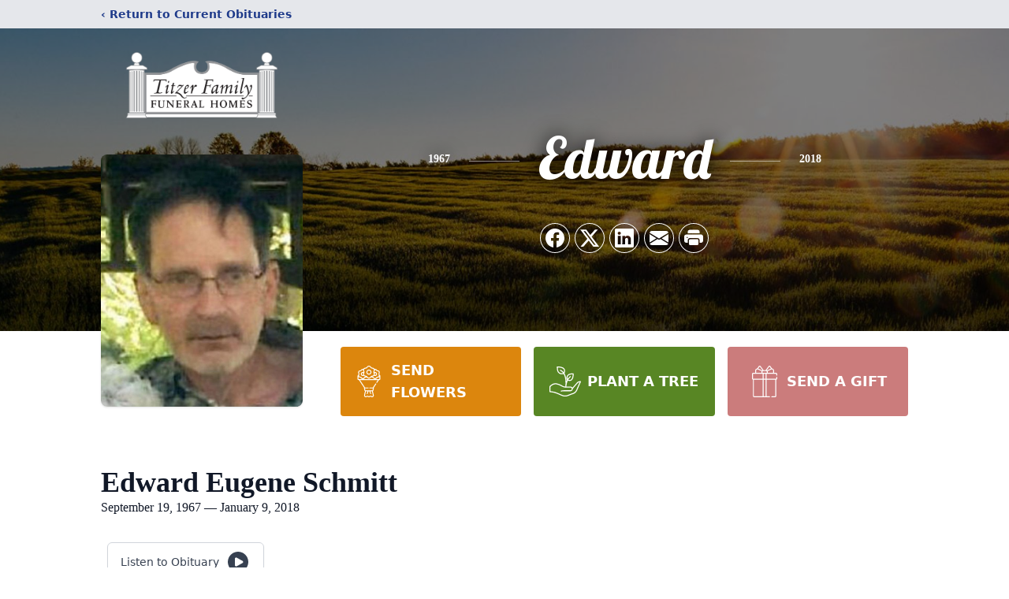

--- FILE ---
content_type: text/html; charset=utf-8
request_url: https://www.google.com/recaptcha/enterprise/anchor?ar=1&k=6Ldz9MIkAAAAAPROSWbR8G1oCePBlt25ZSZMJWgr&co=aHR0cHM6Ly93d3cudGl0emVyZnVuZXJhbGhvbWVzLmNvbTo0NDM.&hl=en&type=image&v=PoyoqOPhxBO7pBk68S4YbpHZ&theme=light&size=invisible&badge=bottomright&anchor-ms=20000&execute-ms=30000&cb=jg4qhkm5w9nr
body_size: 48873
content:
<!DOCTYPE HTML><html dir="ltr" lang="en"><head><meta http-equiv="Content-Type" content="text/html; charset=UTF-8">
<meta http-equiv="X-UA-Compatible" content="IE=edge">
<title>reCAPTCHA</title>
<style type="text/css">
/* cyrillic-ext */
@font-face {
  font-family: 'Roboto';
  font-style: normal;
  font-weight: 400;
  font-stretch: 100%;
  src: url(//fonts.gstatic.com/s/roboto/v48/KFO7CnqEu92Fr1ME7kSn66aGLdTylUAMa3GUBHMdazTgWw.woff2) format('woff2');
  unicode-range: U+0460-052F, U+1C80-1C8A, U+20B4, U+2DE0-2DFF, U+A640-A69F, U+FE2E-FE2F;
}
/* cyrillic */
@font-face {
  font-family: 'Roboto';
  font-style: normal;
  font-weight: 400;
  font-stretch: 100%;
  src: url(//fonts.gstatic.com/s/roboto/v48/KFO7CnqEu92Fr1ME7kSn66aGLdTylUAMa3iUBHMdazTgWw.woff2) format('woff2');
  unicode-range: U+0301, U+0400-045F, U+0490-0491, U+04B0-04B1, U+2116;
}
/* greek-ext */
@font-face {
  font-family: 'Roboto';
  font-style: normal;
  font-weight: 400;
  font-stretch: 100%;
  src: url(//fonts.gstatic.com/s/roboto/v48/KFO7CnqEu92Fr1ME7kSn66aGLdTylUAMa3CUBHMdazTgWw.woff2) format('woff2');
  unicode-range: U+1F00-1FFF;
}
/* greek */
@font-face {
  font-family: 'Roboto';
  font-style: normal;
  font-weight: 400;
  font-stretch: 100%;
  src: url(//fonts.gstatic.com/s/roboto/v48/KFO7CnqEu92Fr1ME7kSn66aGLdTylUAMa3-UBHMdazTgWw.woff2) format('woff2');
  unicode-range: U+0370-0377, U+037A-037F, U+0384-038A, U+038C, U+038E-03A1, U+03A3-03FF;
}
/* math */
@font-face {
  font-family: 'Roboto';
  font-style: normal;
  font-weight: 400;
  font-stretch: 100%;
  src: url(//fonts.gstatic.com/s/roboto/v48/KFO7CnqEu92Fr1ME7kSn66aGLdTylUAMawCUBHMdazTgWw.woff2) format('woff2');
  unicode-range: U+0302-0303, U+0305, U+0307-0308, U+0310, U+0312, U+0315, U+031A, U+0326-0327, U+032C, U+032F-0330, U+0332-0333, U+0338, U+033A, U+0346, U+034D, U+0391-03A1, U+03A3-03A9, U+03B1-03C9, U+03D1, U+03D5-03D6, U+03F0-03F1, U+03F4-03F5, U+2016-2017, U+2034-2038, U+203C, U+2040, U+2043, U+2047, U+2050, U+2057, U+205F, U+2070-2071, U+2074-208E, U+2090-209C, U+20D0-20DC, U+20E1, U+20E5-20EF, U+2100-2112, U+2114-2115, U+2117-2121, U+2123-214F, U+2190, U+2192, U+2194-21AE, U+21B0-21E5, U+21F1-21F2, U+21F4-2211, U+2213-2214, U+2216-22FF, U+2308-230B, U+2310, U+2319, U+231C-2321, U+2336-237A, U+237C, U+2395, U+239B-23B7, U+23D0, U+23DC-23E1, U+2474-2475, U+25AF, U+25B3, U+25B7, U+25BD, U+25C1, U+25CA, U+25CC, U+25FB, U+266D-266F, U+27C0-27FF, U+2900-2AFF, U+2B0E-2B11, U+2B30-2B4C, U+2BFE, U+3030, U+FF5B, U+FF5D, U+1D400-1D7FF, U+1EE00-1EEFF;
}
/* symbols */
@font-face {
  font-family: 'Roboto';
  font-style: normal;
  font-weight: 400;
  font-stretch: 100%;
  src: url(//fonts.gstatic.com/s/roboto/v48/KFO7CnqEu92Fr1ME7kSn66aGLdTylUAMaxKUBHMdazTgWw.woff2) format('woff2');
  unicode-range: U+0001-000C, U+000E-001F, U+007F-009F, U+20DD-20E0, U+20E2-20E4, U+2150-218F, U+2190, U+2192, U+2194-2199, U+21AF, U+21E6-21F0, U+21F3, U+2218-2219, U+2299, U+22C4-22C6, U+2300-243F, U+2440-244A, U+2460-24FF, U+25A0-27BF, U+2800-28FF, U+2921-2922, U+2981, U+29BF, U+29EB, U+2B00-2BFF, U+4DC0-4DFF, U+FFF9-FFFB, U+10140-1018E, U+10190-1019C, U+101A0, U+101D0-101FD, U+102E0-102FB, U+10E60-10E7E, U+1D2C0-1D2D3, U+1D2E0-1D37F, U+1F000-1F0FF, U+1F100-1F1AD, U+1F1E6-1F1FF, U+1F30D-1F30F, U+1F315, U+1F31C, U+1F31E, U+1F320-1F32C, U+1F336, U+1F378, U+1F37D, U+1F382, U+1F393-1F39F, U+1F3A7-1F3A8, U+1F3AC-1F3AF, U+1F3C2, U+1F3C4-1F3C6, U+1F3CA-1F3CE, U+1F3D4-1F3E0, U+1F3ED, U+1F3F1-1F3F3, U+1F3F5-1F3F7, U+1F408, U+1F415, U+1F41F, U+1F426, U+1F43F, U+1F441-1F442, U+1F444, U+1F446-1F449, U+1F44C-1F44E, U+1F453, U+1F46A, U+1F47D, U+1F4A3, U+1F4B0, U+1F4B3, U+1F4B9, U+1F4BB, U+1F4BF, U+1F4C8-1F4CB, U+1F4D6, U+1F4DA, U+1F4DF, U+1F4E3-1F4E6, U+1F4EA-1F4ED, U+1F4F7, U+1F4F9-1F4FB, U+1F4FD-1F4FE, U+1F503, U+1F507-1F50B, U+1F50D, U+1F512-1F513, U+1F53E-1F54A, U+1F54F-1F5FA, U+1F610, U+1F650-1F67F, U+1F687, U+1F68D, U+1F691, U+1F694, U+1F698, U+1F6AD, U+1F6B2, U+1F6B9-1F6BA, U+1F6BC, U+1F6C6-1F6CF, U+1F6D3-1F6D7, U+1F6E0-1F6EA, U+1F6F0-1F6F3, U+1F6F7-1F6FC, U+1F700-1F7FF, U+1F800-1F80B, U+1F810-1F847, U+1F850-1F859, U+1F860-1F887, U+1F890-1F8AD, U+1F8B0-1F8BB, U+1F8C0-1F8C1, U+1F900-1F90B, U+1F93B, U+1F946, U+1F984, U+1F996, U+1F9E9, U+1FA00-1FA6F, U+1FA70-1FA7C, U+1FA80-1FA89, U+1FA8F-1FAC6, U+1FACE-1FADC, U+1FADF-1FAE9, U+1FAF0-1FAF8, U+1FB00-1FBFF;
}
/* vietnamese */
@font-face {
  font-family: 'Roboto';
  font-style: normal;
  font-weight: 400;
  font-stretch: 100%;
  src: url(//fonts.gstatic.com/s/roboto/v48/KFO7CnqEu92Fr1ME7kSn66aGLdTylUAMa3OUBHMdazTgWw.woff2) format('woff2');
  unicode-range: U+0102-0103, U+0110-0111, U+0128-0129, U+0168-0169, U+01A0-01A1, U+01AF-01B0, U+0300-0301, U+0303-0304, U+0308-0309, U+0323, U+0329, U+1EA0-1EF9, U+20AB;
}
/* latin-ext */
@font-face {
  font-family: 'Roboto';
  font-style: normal;
  font-weight: 400;
  font-stretch: 100%;
  src: url(//fonts.gstatic.com/s/roboto/v48/KFO7CnqEu92Fr1ME7kSn66aGLdTylUAMa3KUBHMdazTgWw.woff2) format('woff2');
  unicode-range: U+0100-02BA, U+02BD-02C5, U+02C7-02CC, U+02CE-02D7, U+02DD-02FF, U+0304, U+0308, U+0329, U+1D00-1DBF, U+1E00-1E9F, U+1EF2-1EFF, U+2020, U+20A0-20AB, U+20AD-20C0, U+2113, U+2C60-2C7F, U+A720-A7FF;
}
/* latin */
@font-face {
  font-family: 'Roboto';
  font-style: normal;
  font-weight: 400;
  font-stretch: 100%;
  src: url(//fonts.gstatic.com/s/roboto/v48/KFO7CnqEu92Fr1ME7kSn66aGLdTylUAMa3yUBHMdazQ.woff2) format('woff2');
  unicode-range: U+0000-00FF, U+0131, U+0152-0153, U+02BB-02BC, U+02C6, U+02DA, U+02DC, U+0304, U+0308, U+0329, U+2000-206F, U+20AC, U+2122, U+2191, U+2193, U+2212, U+2215, U+FEFF, U+FFFD;
}
/* cyrillic-ext */
@font-face {
  font-family: 'Roboto';
  font-style: normal;
  font-weight: 500;
  font-stretch: 100%;
  src: url(//fonts.gstatic.com/s/roboto/v48/KFO7CnqEu92Fr1ME7kSn66aGLdTylUAMa3GUBHMdazTgWw.woff2) format('woff2');
  unicode-range: U+0460-052F, U+1C80-1C8A, U+20B4, U+2DE0-2DFF, U+A640-A69F, U+FE2E-FE2F;
}
/* cyrillic */
@font-face {
  font-family: 'Roboto';
  font-style: normal;
  font-weight: 500;
  font-stretch: 100%;
  src: url(//fonts.gstatic.com/s/roboto/v48/KFO7CnqEu92Fr1ME7kSn66aGLdTylUAMa3iUBHMdazTgWw.woff2) format('woff2');
  unicode-range: U+0301, U+0400-045F, U+0490-0491, U+04B0-04B1, U+2116;
}
/* greek-ext */
@font-face {
  font-family: 'Roboto';
  font-style: normal;
  font-weight: 500;
  font-stretch: 100%;
  src: url(//fonts.gstatic.com/s/roboto/v48/KFO7CnqEu92Fr1ME7kSn66aGLdTylUAMa3CUBHMdazTgWw.woff2) format('woff2');
  unicode-range: U+1F00-1FFF;
}
/* greek */
@font-face {
  font-family: 'Roboto';
  font-style: normal;
  font-weight: 500;
  font-stretch: 100%;
  src: url(//fonts.gstatic.com/s/roboto/v48/KFO7CnqEu92Fr1ME7kSn66aGLdTylUAMa3-UBHMdazTgWw.woff2) format('woff2');
  unicode-range: U+0370-0377, U+037A-037F, U+0384-038A, U+038C, U+038E-03A1, U+03A3-03FF;
}
/* math */
@font-face {
  font-family: 'Roboto';
  font-style: normal;
  font-weight: 500;
  font-stretch: 100%;
  src: url(//fonts.gstatic.com/s/roboto/v48/KFO7CnqEu92Fr1ME7kSn66aGLdTylUAMawCUBHMdazTgWw.woff2) format('woff2');
  unicode-range: U+0302-0303, U+0305, U+0307-0308, U+0310, U+0312, U+0315, U+031A, U+0326-0327, U+032C, U+032F-0330, U+0332-0333, U+0338, U+033A, U+0346, U+034D, U+0391-03A1, U+03A3-03A9, U+03B1-03C9, U+03D1, U+03D5-03D6, U+03F0-03F1, U+03F4-03F5, U+2016-2017, U+2034-2038, U+203C, U+2040, U+2043, U+2047, U+2050, U+2057, U+205F, U+2070-2071, U+2074-208E, U+2090-209C, U+20D0-20DC, U+20E1, U+20E5-20EF, U+2100-2112, U+2114-2115, U+2117-2121, U+2123-214F, U+2190, U+2192, U+2194-21AE, U+21B0-21E5, U+21F1-21F2, U+21F4-2211, U+2213-2214, U+2216-22FF, U+2308-230B, U+2310, U+2319, U+231C-2321, U+2336-237A, U+237C, U+2395, U+239B-23B7, U+23D0, U+23DC-23E1, U+2474-2475, U+25AF, U+25B3, U+25B7, U+25BD, U+25C1, U+25CA, U+25CC, U+25FB, U+266D-266F, U+27C0-27FF, U+2900-2AFF, U+2B0E-2B11, U+2B30-2B4C, U+2BFE, U+3030, U+FF5B, U+FF5D, U+1D400-1D7FF, U+1EE00-1EEFF;
}
/* symbols */
@font-face {
  font-family: 'Roboto';
  font-style: normal;
  font-weight: 500;
  font-stretch: 100%;
  src: url(//fonts.gstatic.com/s/roboto/v48/KFO7CnqEu92Fr1ME7kSn66aGLdTylUAMaxKUBHMdazTgWw.woff2) format('woff2');
  unicode-range: U+0001-000C, U+000E-001F, U+007F-009F, U+20DD-20E0, U+20E2-20E4, U+2150-218F, U+2190, U+2192, U+2194-2199, U+21AF, U+21E6-21F0, U+21F3, U+2218-2219, U+2299, U+22C4-22C6, U+2300-243F, U+2440-244A, U+2460-24FF, U+25A0-27BF, U+2800-28FF, U+2921-2922, U+2981, U+29BF, U+29EB, U+2B00-2BFF, U+4DC0-4DFF, U+FFF9-FFFB, U+10140-1018E, U+10190-1019C, U+101A0, U+101D0-101FD, U+102E0-102FB, U+10E60-10E7E, U+1D2C0-1D2D3, U+1D2E0-1D37F, U+1F000-1F0FF, U+1F100-1F1AD, U+1F1E6-1F1FF, U+1F30D-1F30F, U+1F315, U+1F31C, U+1F31E, U+1F320-1F32C, U+1F336, U+1F378, U+1F37D, U+1F382, U+1F393-1F39F, U+1F3A7-1F3A8, U+1F3AC-1F3AF, U+1F3C2, U+1F3C4-1F3C6, U+1F3CA-1F3CE, U+1F3D4-1F3E0, U+1F3ED, U+1F3F1-1F3F3, U+1F3F5-1F3F7, U+1F408, U+1F415, U+1F41F, U+1F426, U+1F43F, U+1F441-1F442, U+1F444, U+1F446-1F449, U+1F44C-1F44E, U+1F453, U+1F46A, U+1F47D, U+1F4A3, U+1F4B0, U+1F4B3, U+1F4B9, U+1F4BB, U+1F4BF, U+1F4C8-1F4CB, U+1F4D6, U+1F4DA, U+1F4DF, U+1F4E3-1F4E6, U+1F4EA-1F4ED, U+1F4F7, U+1F4F9-1F4FB, U+1F4FD-1F4FE, U+1F503, U+1F507-1F50B, U+1F50D, U+1F512-1F513, U+1F53E-1F54A, U+1F54F-1F5FA, U+1F610, U+1F650-1F67F, U+1F687, U+1F68D, U+1F691, U+1F694, U+1F698, U+1F6AD, U+1F6B2, U+1F6B9-1F6BA, U+1F6BC, U+1F6C6-1F6CF, U+1F6D3-1F6D7, U+1F6E0-1F6EA, U+1F6F0-1F6F3, U+1F6F7-1F6FC, U+1F700-1F7FF, U+1F800-1F80B, U+1F810-1F847, U+1F850-1F859, U+1F860-1F887, U+1F890-1F8AD, U+1F8B0-1F8BB, U+1F8C0-1F8C1, U+1F900-1F90B, U+1F93B, U+1F946, U+1F984, U+1F996, U+1F9E9, U+1FA00-1FA6F, U+1FA70-1FA7C, U+1FA80-1FA89, U+1FA8F-1FAC6, U+1FACE-1FADC, U+1FADF-1FAE9, U+1FAF0-1FAF8, U+1FB00-1FBFF;
}
/* vietnamese */
@font-face {
  font-family: 'Roboto';
  font-style: normal;
  font-weight: 500;
  font-stretch: 100%;
  src: url(//fonts.gstatic.com/s/roboto/v48/KFO7CnqEu92Fr1ME7kSn66aGLdTylUAMa3OUBHMdazTgWw.woff2) format('woff2');
  unicode-range: U+0102-0103, U+0110-0111, U+0128-0129, U+0168-0169, U+01A0-01A1, U+01AF-01B0, U+0300-0301, U+0303-0304, U+0308-0309, U+0323, U+0329, U+1EA0-1EF9, U+20AB;
}
/* latin-ext */
@font-face {
  font-family: 'Roboto';
  font-style: normal;
  font-weight: 500;
  font-stretch: 100%;
  src: url(//fonts.gstatic.com/s/roboto/v48/KFO7CnqEu92Fr1ME7kSn66aGLdTylUAMa3KUBHMdazTgWw.woff2) format('woff2');
  unicode-range: U+0100-02BA, U+02BD-02C5, U+02C7-02CC, U+02CE-02D7, U+02DD-02FF, U+0304, U+0308, U+0329, U+1D00-1DBF, U+1E00-1E9F, U+1EF2-1EFF, U+2020, U+20A0-20AB, U+20AD-20C0, U+2113, U+2C60-2C7F, U+A720-A7FF;
}
/* latin */
@font-face {
  font-family: 'Roboto';
  font-style: normal;
  font-weight: 500;
  font-stretch: 100%;
  src: url(//fonts.gstatic.com/s/roboto/v48/KFO7CnqEu92Fr1ME7kSn66aGLdTylUAMa3yUBHMdazQ.woff2) format('woff2');
  unicode-range: U+0000-00FF, U+0131, U+0152-0153, U+02BB-02BC, U+02C6, U+02DA, U+02DC, U+0304, U+0308, U+0329, U+2000-206F, U+20AC, U+2122, U+2191, U+2193, U+2212, U+2215, U+FEFF, U+FFFD;
}
/* cyrillic-ext */
@font-face {
  font-family: 'Roboto';
  font-style: normal;
  font-weight: 900;
  font-stretch: 100%;
  src: url(//fonts.gstatic.com/s/roboto/v48/KFO7CnqEu92Fr1ME7kSn66aGLdTylUAMa3GUBHMdazTgWw.woff2) format('woff2');
  unicode-range: U+0460-052F, U+1C80-1C8A, U+20B4, U+2DE0-2DFF, U+A640-A69F, U+FE2E-FE2F;
}
/* cyrillic */
@font-face {
  font-family: 'Roboto';
  font-style: normal;
  font-weight: 900;
  font-stretch: 100%;
  src: url(//fonts.gstatic.com/s/roboto/v48/KFO7CnqEu92Fr1ME7kSn66aGLdTylUAMa3iUBHMdazTgWw.woff2) format('woff2');
  unicode-range: U+0301, U+0400-045F, U+0490-0491, U+04B0-04B1, U+2116;
}
/* greek-ext */
@font-face {
  font-family: 'Roboto';
  font-style: normal;
  font-weight: 900;
  font-stretch: 100%;
  src: url(//fonts.gstatic.com/s/roboto/v48/KFO7CnqEu92Fr1ME7kSn66aGLdTylUAMa3CUBHMdazTgWw.woff2) format('woff2');
  unicode-range: U+1F00-1FFF;
}
/* greek */
@font-face {
  font-family: 'Roboto';
  font-style: normal;
  font-weight: 900;
  font-stretch: 100%;
  src: url(//fonts.gstatic.com/s/roboto/v48/KFO7CnqEu92Fr1ME7kSn66aGLdTylUAMa3-UBHMdazTgWw.woff2) format('woff2');
  unicode-range: U+0370-0377, U+037A-037F, U+0384-038A, U+038C, U+038E-03A1, U+03A3-03FF;
}
/* math */
@font-face {
  font-family: 'Roboto';
  font-style: normal;
  font-weight: 900;
  font-stretch: 100%;
  src: url(//fonts.gstatic.com/s/roboto/v48/KFO7CnqEu92Fr1ME7kSn66aGLdTylUAMawCUBHMdazTgWw.woff2) format('woff2');
  unicode-range: U+0302-0303, U+0305, U+0307-0308, U+0310, U+0312, U+0315, U+031A, U+0326-0327, U+032C, U+032F-0330, U+0332-0333, U+0338, U+033A, U+0346, U+034D, U+0391-03A1, U+03A3-03A9, U+03B1-03C9, U+03D1, U+03D5-03D6, U+03F0-03F1, U+03F4-03F5, U+2016-2017, U+2034-2038, U+203C, U+2040, U+2043, U+2047, U+2050, U+2057, U+205F, U+2070-2071, U+2074-208E, U+2090-209C, U+20D0-20DC, U+20E1, U+20E5-20EF, U+2100-2112, U+2114-2115, U+2117-2121, U+2123-214F, U+2190, U+2192, U+2194-21AE, U+21B0-21E5, U+21F1-21F2, U+21F4-2211, U+2213-2214, U+2216-22FF, U+2308-230B, U+2310, U+2319, U+231C-2321, U+2336-237A, U+237C, U+2395, U+239B-23B7, U+23D0, U+23DC-23E1, U+2474-2475, U+25AF, U+25B3, U+25B7, U+25BD, U+25C1, U+25CA, U+25CC, U+25FB, U+266D-266F, U+27C0-27FF, U+2900-2AFF, U+2B0E-2B11, U+2B30-2B4C, U+2BFE, U+3030, U+FF5B, U+FF5D, U+1D400-1D7FF, U+1EE00-1EEFF;
}
/* symbols */
@font-face {
  font-family: 'Roboto';
  font-style: normal;
  font-weight: 900;
  font-stretch: 100%;
  src: url(//fonts.gstatic.com/s/roboto/v48/KFO7CnqEu92Fr1ME7kSn66aGLdTylUAMaxKUBHMdazTgWw.woff2) format('woff2');
  unicode-range: U+0001-000C, U+000E-001F, U+007F-009F, U+20DD-20E0, U+20E2-20E4, U+2150-218F, U+2190, U+2192, U+2194-2199, U+21AF, U+21E6-21F0, U+21F3, U+2218-2219, U+2299, U+22C4-22C6, U+2300-243F, U+2440-244A, U+2460-24FF, U+25A0-27BF, U+2800-28FF, U+2921-2922, U+2981, U+29BF, U+29EB, U+2B00-2BFF, U+4DC0-4DFF, U+FFF9-FFFB, U+10140-1018E, U+10190-1019C, U+101A0, U+101D0-101FD, U+102E0-102FB, U+10E60-10E7E, U+1D2C0-1D2D3, U+1D2E0-1D37F, U+1F000-1F0FF, U+1F100-1F1AD, U+1F1E6-1F1FF, U+1F30D-1F30F, U+1F315, U+1F31C, U+1F31E, U+1F320-1F32C, U+1F336, U+1F378, U+1F37D, U+1F382, U+1F393-1F39F, U+1F3A7-1F3A8, U+1F3AC-1F3AF, U+1F3C2, U+1F3C4-1F3C6, U+1F3CA-1F3CE, U+1F3D4-1F3E0, U+1F3ED, U+1F3F1-1F3F3, U+1F3F5-1F3F7, U+1F408, U+1F415, U+1F41F, U+1F426, U+1F43F, U+1F441-1F442, U+1F444, U+1F446-1F449, U+1F44C-1F44E, U+1F453, U+1F46A, U+1F47D, U+1F4A3, U+1F4B0, U+1F4B3, U+1F4B9, U+1F4BB, U+1F4BF, U+1F4C8-1F4CB, U+1F4D6, U+1F4DA, U+1F4DF, U+1F4E3-1F4E6, U+1F4EA-1F4ED, U+1F4F7, U+1F4F9-1F4FB, U+1F4FD-1F4FE, U+1F503, U+1F507-1F50B, U+1F50D, U+1F512-1F513, U+1F53E-1F54A, U+1F54F-1F5FA, U+1F610, U+1F650-1F67F, U+1F687, U+1F68D, U+1F691, U+1F694, U+1F698, U+1F6AD, U+1F6B2, U+1F6B9-1F6BA, U+1F6BC, U+1F6C6-1F6CF, U+1F6D3-1F6D7, U+1F6E0-1F6EA, U+1F6F0-1F6F3, U+1F6F7-1F6FC, U+1F700-1F7FF, U+1F800-1F80B, U+1F810-1F847, U+1F850-1F859, U+1F860-1F887, U+1F890-1F8AD, U+1F8B0-1F8BB, U+1F8C0-1F8C1, U+1F900-1F90B, U+1F93B, U+1F946, U+1F984, U+1F996, U+1F9E9, U+1FA00-1FA6F, U+1FA70-1FA7C, U+1FA80-1FA89, U+1FA8F-1FAC6, U+1FACE-1FADC, U+1FADF-1FAE9, U+1FAF0-1FAF8, U+1FB00-1FBFF;
}
/* vietnamese */
@font-face {
  font-family: 'Roboto';
  font-style: normal;
  font-weight: 900;
  font-stretch: 100%;
  src: url(//fonts.gstatic.com/s/roboto/v48/KFO7CnqEu92Fr1ME7kSn66aGLdTylUAMa3OUBHMdazTgWw.woff2) format('woff2');
  unicode-range: U+0102-0103, U+0110-0111, U+0128-0129, U+0168-0169, U+01A0-01A1, U+01AF-01B0, U+0300-0301, U+0303-0304, U+0308-0309, U+0323, U+0329, U+1EA0-1EF9, U+20AB;
}
/* latin-ext */
@font-face {
  font-family: 'Roboto';
  font-style: normal;
  font-weight: 900;
  font-stretch: 100%;
  src: url(//fonts.gstatic.com/s/roboto/v48/KFO7CnqEu92Fr1ME7kSn66aGLdTylUAMa3KUBHMdazTgWw.woff2) format('woff2');
  unicode-range: U+0100-02BA, U+02BD-02C5, U+02C7-02CC, U+02CE-02D7, U+02DD-02FF, U+0304, U+0308, U+0329, U+1D00-1DBF, U+1E00-1E9F, U+1EF2-1EFF, U+2020, U+20A0-20AB, U+20AD-20C0, U+2113, U+2C60-2C7F, U+A720-A7FF;
}
/* latin */
@font-face {
  font-family: 'Roboto';
  font-style: normal;
  font-weight: 900;
  font-stretch: 100%;
  src: url(//fonts.gstatic.com/s/roboto/v48/KFO7CnqEu92Fr1ME7kSn66aGLdTylUAMa3yUBHMdazQ.woff2) format('woff2');
  unicode-range: U+0000-00FF, U+0131, U+0152-0153, U+02BB-02BC, U+02C6, U+02DA, U+02DC, U+0304, U+0308, U+0329, U+2000-206F, U+20AC, U+2122, U+2191, U+2193, U+2212, U+2215, U+FEFF, U+FFFD;
}

</style>
<link rel="stylesheet" type="text/css" href="https://www.gstatic.com/recaptcha/releases/PoyoqOPhxBO7pBk68S4YbpHZ/styles__ltr.css">
<script nonce="oipnfSLDZ54pi8P30j-S4g" type="text/javascript">window['__recaptcha_api'] = 'https://www.google.com/recaptcha/enterprise/';</script>
<script type="text/javascript" src="https://www.gstatic.com/recaptcha/releases/PoyoqOPhxBO7pBk68S4YbpHZ/recaptcha__en.js" nonce="oipnfSLDZ54pi8P30j-S4g">
      
    </script></head>
<body><div id="rc-anchor-alert" class="rc-anchor-alert"></div>
<input type="hidden" id="recaptcha-token" value="[base64]">
<script type="text/javascript" nonce="oipnfSLDZ54pi8P30j-S4g">
      recaptcha.anchor.Main.init("[\x22ainput\x22,[\x22bgdata\x22,\x22\x22,\[base64]/[base64]/[base64]/[base64]/[base64]/UltsKytdPUU6KEU8MjA0OD9SW2wrK109RT4+NnwxOTI6KChFJjY0NTEyKT09NTUyOTYmJk0rMTxjLmxlbmd0aCYmKGMuY2hhckNvZGVBdChNKzEpJjY0NTEyKT09NTYzMjA/[base64]/[base64]/[base64]/[base64]/[base64]/[base64]/[base64]\x22,\[base64]\\u003d\x22,\x22HibDgkjDlnLDqkxHwq1Hw7k7d8KUw6wowrpBIiFyw7XCpgvDkkU/w4BNZDnCq8KBciIKwokyW8ObZsO+wo3DiMKTZ01owqEBwq0GM8OZw4IANsKhw4tiQMKRwp14XcOWwowHP8KyB8O7FMK5G8OtTcOyMQ3CusKsw694wq/DpDPCrnPChsKswr4tZVkLPUfCk8O7wqrDiAzCuMKpfMKQJREcSsKOwo1AEMOewoMYTMOMwqFfW8OXHsOqw4YHCcKJCcOPwq3CmX5Uw4YYX2zDg1PCm8KLwrHDkmYNOCjDscOQwoA9w4XCqcO9w6jDq1nCmAs9Fkc8D8O+wqRraMOJw7fClsKIXcKxDcKowpQZwp/DgX7Cq8K3eFY/[base64]/DglxLMcORwrh8wp/DgxV1woNjecORQMKbwoLCkcKRwrPCuWsswpd7wrvCgMOTwrbDrW7DuMOMCMKlwprCizJCGl0iHjbCs8K1wolIw5BEwqEGIsKdLMKTwpjDuAXCtywRw7xaFX/DqcKywoFceEtNPcKFwp48Z8OXc2V9w7A/wqlhCxLClMORw4/CkcO0KQxVw4TDkcKOwp/DixLDnE3DsW/CscO0w6REw6w2w6/DoRjCpwgdwr8KUjDDmMK4BwDDsMKNCAPCv8OFasKAWR7DoMKww7HCun0nI8Ofw7LCvw8Nw4lFwqjDsCUlw4o/SD14ScOdwo1Tw686w6k7LUlPw68SwrBcREIyM8Okw6XDsH5Ow7tASRgaVmvDrMKJw71Ka8O7A8OrIcOuD8KiwqHCrR4zw5nCu8KVKsKTw5F3FMOzaApMAHJYwrpkwrBgJMOrI1jDqwwuEMO7wr/DpMKdw7wvPBTDh8O/QGZTJ8KswpDCrsKnw6PDusOYwoXDnMOPw6XClXVtccK5wqwPZSwuw4jDkA7DhsOJw4nDssODcsOUwqzCjcKXwp/[base64]/wp5Rw50BJMKDZ3Fawr9cw5ArI8KWw6vDiU0qXsOGfDtbwqDDmcOywq8pw5APw7wfwpvDg8KaYsOgOcO8wrYpwo/[base64]/Cu0sBw4JxAHbDj8K4woLDrcOfw4DDl8KzfMObw6HCicKUUMO3w5fDtsOEwpXDlV4aF8OkwoDDmMOLw4h/[base64]/Dl2Auw7EPSsKOQcO+R8KTwrjCqsKqMgvCo0kfwrQhwoQ9wrwmw6t2GcOjw6vCpBQiNMOtL1/Dn8KlAkbDmkFNUkjDnQ3DlWrDocK2wrpOwpJ0Cw/DmRsYwojCkcKww5lHXsKkbUHDsBXDkcOfw6o6SsOjw4lceMO0wobCksKgw4fDvsKbwr5+w6EAYsO5woghwrPCqjhuIsO7w4XCvRtSworCrMOgHiRkw65Wwq/Cl8KUwrkpecKzwogUwozDv8OwIcK6IcOdw7s/OQLChMOYw59CIz3DvEfChA8rw67CoGIzwonCsMONO8KrHxUnwqjDmcKyP0PDqcKIMUXDpm/Dlh7Dgw8RDcO/NcKRYMObw6FYw5s6wpTDusK/woTClB/Cj8OiwpgWw4jDhl3Du2RPKUkfGyHCmcKQwoMZWcOkwodNwrU0woMFVMK+w6/CnsK2TzJ7AMOJwpRRwozCtQ1qC8OBa0rCtMO/NMKMf8O9w5pUw5V1XMOdYcOnEMOIwp7DqcKvw43CmMOLJDDCvMOlwps5w4zDrlZdwr1hwpjDuVsuw47CukNTw5PCrsKbc1V5AMOrw4VGDX/DlVTDpMK/wrcWwq3CmHTCscOMw5YnUT8lwqEGw6jCm8K/fMKmwqrDpMOhw7kcw6jDn8O/wrNLdMKBw6FawpDCkUckTh4mwojCj1orw7HCnMOlE8OJwoxCK8OVdcOrwokPwqbCpsOfwq/DixXDoy7DhRHDtDLCtcOECkjDkMOiw71TY0vDniLDnn/Dpw/[base64]/[base64]/Az/DtRXCgMO3RCLDlCrDmU5YFcO8wo3CmsOXwopvw4Yfw7JaR8OzFMK2ecK/wqkMSsKZwoQzFQnCvMKta8OIwonDhsOub8K8CCLDsUVCw6BGbxPCvA0GIsKDwoHDoFXDkipcIMO2XFXCvyTCgMK1NcO/[base64]/wq0Iwr/CpyLCh2dgwrFgKMORWMOiwoZBV8OsKWcFwoPCucKucMOwwrLDqn56IMKIw63CnMO/Xi7DiMOrX8OQw6DDmcK3OcO/R8OdwoTCjlIjw5Y4wpXDqnxhdsK9VCVUw7PDqSXCmcOxJsOlecOJw7nCpcO5csKvwqvDusOhwqFdWH5WwqHCrsK9wrdRWsOgacK/woRZY8K+wqRVw6HCmcOlfcOUw5TDpcKfCnLDqi/DusKow4TCn8KlU3lVGMO0YMOJwoYkwq4+K08UUjBUwpzCjVTCp8KJYBXCjXPCpEs+ZHbDvCI1QcKSbsO1AX/Cq3vDscKnwrlRw7kXCDTCgsK1w4Y/G3/[base64]/w4DDnWXChEQ0ajc5YnbDsMKPwoXCnF8ERMOPD8Oew6TDtMOQcMO+w4gbfcOUwrMVw55uwq/DvcO6V8K7wonCnMKBLMOEwozDosO6w4jDnHXDmRF/w4tyI8KswpvCvsKrP8Knw6nDtMKhPyJhwrzDusOLJcO0ZsKawrMlccOLIsKKw69ee8K1WhB7w4XCr8O7FWxQHcKRw5fDvCh9CirCmMOzMcO0bkkoSm7DisKJBwRBZUguBMK7AmzDgsOnWcKiMsOEwrXCncODcQ/DskBww7rDlcOHwrXCgcO4YQrDu3zDjcOFwoA9dAPChsOaw63CnsK/IMKWw50ZOFXCjVBFBzTDvcOiGkHDkHbDmll/wqcqByHCjAp2w6nDpC1xwo/CgsKiwofCqD7CjsOSwpVMw4vCicOLw6IawpFKwr7Dmz7CocOrB1YLbMKCPR07JcKJwobCuMOSwo7CncKCw6vDmcKDDj/CpMOcw5bDh8KtY2c+woVgLg8AMMOJM8Oof8KDwotww4BjKjAPw7DDhkh1wq0sw6XDrSkbwo/CvMOGwqfCpCZUcCMiYS7CjMKTLQcZwqV6eMOhw71vYMOnL8Kmw67DmmXDl8OMw6PCpyx/[base64]/DvMKALUDDjkfDsUnCkztewq/CpCF7OsOXw71OfcO7PCA/IQZnIsOHwqPDpsKWw7vCjcKueMOHM0I6F8KsaG8fwr/DgsOOw4/CvsOqw6gLw55PKMKbwpPDtgXDoEslw5Nwwp5rwovCt18AJUZFwo1BwqrChcKndm4IbMO8w40WMUJ1w7J3w7YeKXBlw5jCpE7CtG0QbcKbWwTCtcO7L09dNVnDhcO/[base64]/Dnh/CocKCfxXDscKawpDCoiMRAMOhdsOrw6ksfsOkw4zCqRRsw7nClsOfYDLDsxTDpMK8w4vDlhnDuUgmCsKTNS7Dll/CtcOXwoY9Y8KaMkE4XMKFw5DCmTPDscOGB8Odw7LDgsKPwpg/aj/CtFrCoS4Zw6ZcwrPDjMKTw6zCmcKww5vDmCotcsKwVhcPRB/Dt1kbwprDukzCj0LCmMOmwpxtw4FbbMKYYMOmGMKjw7JHXRPDksKiw71VXcKgUh7Ct8KTwoXDvsOuXBrCkxI7RcKdw4nCmV/[base64]/Ci8OaFEbCuSw/dFfDqW7CuFNcwr5vw4TDmMK2w4PDsFjDt8KAw7HCrMOzw5hMEsOBAsO6CBxxNnclRMK/w65xwp5gwo8xw6Irw6dGw7Evw5bDrcOSHTRlwpxtej/Du8KdPMKxw7fCt8OgYcOrDHnDmT/CkMKKTAXChcOkwqLCt8O1Z8OmRMO0MMK+QB/Dl8Kybhc5wodGLsOsw4giworDrcKhaxBXwowaTsKBeMK1TCDClDTCv8KNH8ObDcOBSMKBEU9Ew6x1wrYxw4oGZ8KQw53DqkjDiMOVwoDCocKSwqnDiMKbw4XClMKjw6rDuD4ycnlbLsKQwrY5OHDCm2fCvXHClcOFTMK/[base64]/CgifCj0d7Dn/DnzHDhhXCksOkM8KEJ0JlBUrCgsOwHXTDpsOIw5PDucOXJDoRwpfDii7DrcKOw5ZJwp4xBMK3BMKhYsKeOTTDkG3CgcOva0Rsw7lHwqdfwrPDn340TkgBHcOaw4ltfivCmcKeVsOlAMKzw7Qcw4jDtizDmUHCiyTCg8K7P8KYWkR9Nxp8V8KnJsO/GcKlGWkmw47CsSzDisOXR8KuwpjCu8O0w6lpRsKjwp/CmwrCtcKpwo3CsxFTwrddw6/DpMKRw7DCmkXDsxMmwpPChcK4w4ZGwrnCrzZBwr7CvS9MKMOub8OMw6dKwq1Kw7HCvMOJQCZfw7NKw7zCoGfDlW3DgGfDpk8sw61XasKQf2DDkRoEW38LRcKRwqXCqxVNw6/DusOhw4/DmloEZ1Mpwr/DtErDsQY5FFscWMOdw5hHf8OMw4zDsj0kDsKSwp3Cs8KqTMOrJ8OCw5tddcOzXg8WbMKxw73CrcKvw7J8w71OHHbCgX/CvMKrw6jCvcKiHj0kInwvShbDpnPCoBnDqiZiw5bCsF/[base64]/CpxLDnyrCusKhX09MwrbCmC7Co3TCrCJUMsKEbsOYDGzDmMKuwqTDhcKOXwTDglgSX8KWMMOPwpQhwq/Cs8Oxb8KOw4jCknDCjDvCqDJTFMOwDSUJw5bCnyJDQcOkw6bCs1fDmxk5w7ZawqA/CWjDrGDDrErDhiPDllzDqRHCp8O2woA1w4tYw5TContCwq93wr7CunPCi8K+w5XDvsOBSMOvwq5ZJUJVwp7DiMKFw5cJw5fCrMOOPg/DpBLDi3PCm8K/S8Oew4x3w5BwwqR/w6EKw4sJw5rDscKqecOiwo3CmMKhccKfYcKeGsOEJcO6w4TCiVUYw4IfwpMGwqvDi2bDvWXCsQTDoEfDuhzDgBILfF4lwp3Cp1XDvMKMFxYyJQbDicKEZSXDpxXDnxTCp8K7w4rDrMKdADvDiB0Kwoklw6Rlwqtnw6ZrTMKXXU9mXXfCuMKPwrRhw7YLIcOxwoZ/wrzDlE3CkcKKZ8Khwr/DgsOpH8Kjw4zCtMOzXsOWc8K1w5fDgsOiwrA/w5gfwrjDuHcKwq/CgwnDt8KOwr1Tw7/ClcOPUVTCucOvET3DhHTCvMKqNy7Ci8OOw6jDsF9rwptxw7tDA8KlFWULajEEwq18wr/DriQhUsOsFMK4XcOOw47DpcO5BV/ChsOaM8KUI8Ktwpk/w6Jvw7bCkMOGw613wq7ClcKPwoMPwoHDqlXClm0cw58awrZXw4zDrgpGWcK3w7vDscOAbn0hecOcw5lXw5vChXsFw6vDmMOSw6XCksKLwoXDuMKGFsO0w79dwpwjwrB7w47CoDcSw6HCogbCr3jDvwl3YMO4wo5lw7xQFcOkwqrDl8KbASPDvXxzcS/Dr8O+EsKRwovDjiHCiWAPYMKiw7U+w7tXMQ8Uw5LDg8OPP8OdUMKTwqN3wqvCukzDgsK8AynDugbCmsOTw7p3YCXDnk1Jwp0Bw7YSN0zDt8K0w6lvM1PCkcKvVTPDh0IQwpzCoQzCsmbDiD4KwoDDlT7DjBUgDktMw7LCoTrCvsKxXAtkSsKPHlTCgcOPw6/[base64]/Dr8KhwqnDnsO2Ng/CqFvDosOxw6HCtsO/[base64]/CgsOfw6AeBcKnPGrDk8K5YmTCpMO5w6NETMKBEMKWVcOdEMKrwqocwoXCsgFYwpVrw7TCgg4fwp/DqEQwwqTDs1ltC8OQwq9Dw7/DiwvCsUAMw6bCksOgw7LDhMKzw4NGAXdIAR/CljkKX8KdMiHDgMKdf3RFecOhw7osUCZjccOYw6jCrB7DtMODFcOtZsOeYsOgw7pYOhQoRHkXeAE0wr/DoWtwFScDwr9ow7Qxw5DDjRxdTDxdKH7Dh8Kww4JFcAEeLcKSwobDixTDjMOUOUTDnjt5MzdgwqLCrhEtwqU3X2XCjcOVwr7Cqj/CrgfCkC8mw4rDtsK8w4Ezw5o7f1bCgcKlw7fDjcOcGsOaHMO1w4RSw7AcbhvDq8KLwr3DlTU6ICvDrcOEe8O3w59Rw7nDun1tLsKJJ8KdShDDnFART3jCu3vCvMONwoccQsKLdsKbw4VqNcKKDMOZw4HClmjDkMOOw6orR8OwRTErN8Oqw7/Cv8OZw7/CtWZ8w69NwqjCh1UgNz1/w4nCvgPDmEwwcToYaTp+w77DmAt8FjwOdsKow60bw43ClsOybcOIwrl+FsKYPMKtK3Jew6HDrw3Dn8K9wrbCpXfDhnPDkDU9ShQBRyIZecKxwr5owr9+A2gBw7bChTRHw7/CpUVnwpIvOFXDj24qw4DClcKCw5JEHVvCvmTCqcKtLcKzwpbDrksTHMKEwprDgsKqJ2oKwp/CjMOoScOXwq7DrCLDgn0WU8KAwpnClsOpcsK6wrRTw5c4UHTCjsKELxp8CDXCoXjDnsKuw7rCmsODw47Ck8O0O8Kxw7bDswrDhlPDnWBFw7fDjcO8Q8OmBMOLQR5ewp8fw7AGZT/[base64]/wovDm8KBwqECbsO/w6XCiTDCu8O4w74ew6bDucKew6nCncKZw4nDgsKbw4tRw57Dl8OEb3wkTsKowrHDq8Ovw5AABTs1woBBYF/CowjDiMOXw7DCg8O2U8KpYh3DhlMPwpQhw7dOwoTCnArDo8O+ZjjDhkPDoMKNw6/DpR7DvGjCqMOuw799DA3CuENvwq5Yw5skw5peBMOVASV6w5HCncKow43CqybCqiTCgWbCl0LCvhxzd8OFBB1iBcKBwobDoScnwqnCihPDpcKFAsOgMh/DucKew77CpQfDhRwGw7zCkw0pa3FLwq14MsOyBMKTwrjCkkbCoUrCr8OXfMKsECJ6UhoEw4PDmcKHwqjCgWVbASDDmx46LsOkaVtfZhjDlWDDoiYAwo4BwokjTMOjwrZMw7UDw65mbsOpDjJsOVLCnVrCgWgqSThkRADDgsOpw6QLw6bClMOVwopxw7TCv8KPDlthwp/CugjCoFNpf8KJY8KJwp3CocKzwqzCr8OlclLDmsOkbnnDuh9PWm5iwotWwo4mw4PCmcKiwqfCmcKnwpYnYi/DqgMvw6fCq8KZUSp2w4Fiw71Fw4vDisKIw6rDkcOcSBxywpgtwo55YQ/Ch8Khw4kqwrp/w69jaz7Dj8K1KBkLMDPCusK7OcO8w7/DrMO/LcOkw6p5KMO9w7gTwqDCt8KXVn9Kwp4tw4Inwp4Uw6LDocKmesKQwrVWaibCgWs0w64UQhwfwpA2w7rDs8OUwpXDjsKGw4E0wp5CCUTDpsKVw5TDvWPCmcONZ8KNw6DDh8OwfMK/[base64]/Z8KCOg9uw4o2R8KfegvDn8OHwqTCvjNNXsK3d0k7wqw/w7/Cj8OGJsKNcsOwwr99wrzDj8OKw6XDmnM5PMOswoJqw6PDthsIwp7DmyDCmsKAwp1+wr/Dtw7DrRV+w4IlQsKFwq3CiUHCg8O5w6nDs8KGwqggUMOewqEHOcKDT8K3ZMKCwo7DtQxAwrJ0TF12D3pnEhbDv8KXch/[base64]/DvQ8jT2HCkW0LbcKKFcKXwrjDpjHCuw/CoTgPfsK3woVdFznCiMO4wp7CnDTCscOdw5TDsWFZDgDDtibDmsKlwpNYw4rCiV9Qwq7CoGF7w5zDo2QQMcK8Z8KFJsKgwr5+w5vDmsKMGVbDiCvDkxzDgF7Dix/DnEjDpFTCl8K3BsKcI8K3H8KaUWXCln9nwqPCnHd2BGg3FS/DtEnCkxnCtsKxSk9vwrtrwplcw5fDpMOQe0MOw5PCpsK8w6LDs8KWwrDDoMOEfFnCvTATDMOJwrjDrUBVwo1caUnCiSd3wqTCrMKGfg/Dv8KtfsKAw6PDtwsmA8OtwpfCnBd6H8Ovw4w4w6pPw4rDnBHDohwpE8O9w4Quw7Zlw4UyfcO2TDfDhMOrw4EQTsKtVMKnAX7DmMKrByQiw6Afw5XClcKRQR/CiMOJR8OzR8Kpe8KqecKBN8KFwrXCnwUdwrdwd8OQFMKUw6dTw7FMecObZsKHdcOtCMKgw71jAUbCt1XDncOIwovDjcOtSMKJw7XCssKNw5QpF8KlccO4w49+w6d3w4h/w7VNwq/DrcOfw6fDv30mf8KNLcKDw7lswovDu8Ojw7RDBytlw6PCu19ZJFnCmWlbTcK1w60Xw4zDmz50w7zDuQnDrMOBwrTDqsOIw4/CtcKqwopRZ8KUGzzCj8O2RcOqJsOdwrBaw5XDhjQIwpDDo00qw4/[base64]/LcK0w6QZVsOTw7nClMK4wqrCjmDChsK+wogVw7BMwrs2IMKcwo56wqjCpxJTKnvDk8Ocw7AZZWM/[base64]/CisO6VMKHAcKfwpHCi8OMJB98wqfDuMOIU8KBRWjCvD7CvsKMw5IPIDDCnCnCs8Kvw4DDh2R8MsKWw60qw58HwqtdajZFAQA4w4TCqUQCBcOTwqZiwoZkwrDCs8KHw5fColIxwo0ow4Q9akdIwqZBwoI5wqHDrxEww7jCr8OUw7RCe8KPccOUwpYYwrXCjhrDpMO0w6/DuMKbwpggTcOdw6woXsObwqLDnsKlwpZlQsK+wqFbwqTCsyHChsKDwqNpNcO9YTxCwr3ChsKGLMK0ZlVJZsOzw6ppVMKSQ8KRw44kKBQWTsOmNsKnw41YOMKpCsOyw6xawobDrU/Dt8KYw4vDi3PDnsOXI3vClsKUS8KiN8O5w7TDpVl0JsKbw4fDgMKNFMKxwrotwoHDig4mw64xV8KQwrLCpMOKG8OVfk7CvE9PKwZkEgXDmhvDlMKrbw1Awr/[base64]/CqE3DmwjCuGABwpxGGwvCucKyw6XDhcONfMOywojDogbDtz9zaCnCrg0sSkV4wr/CgMOXJMK2w5Q0w6rDk0fChMKCL0DCnsOgwrbCsH4fw4h/wqXChFfDrsO5w7E0wogIVVzDpCjDjcOHw5Y/[base64]/Ds2wVZMKkw53CssOywoIyfMK4H8OZSMK+w63CvBpgNMOBw63DnAfDgMOBZgQywr/DjQw2WcOGY07CvcKbw78mwqRnwrDDqj9Dw4TDkcOow6TDvEZwwrvDisOCG1wcw5rCuMKQaMOHwqtHORNKw7kkw6PDkzEkw5TCnBcBJw/DnyHDmnnDq8KKLsOKwrUOdx7CqxXDnRHCpiDDt1NiwqpUwoByw5/Cj33DqTfCqsKmP3fCgnPDmsKTPMOGHiZID0bDm18IwqfChsK6w5zCoMOowpnDgRnCgjHDh1LDpGTCkMKSW8OBwp8gwq06Ukcqw7PCjmlNw7hzJVthwpA1C8KQCivCoVB+w7kIeMKjD8KHwrk5w4PDnMOrQMOYBMOyI2cew5/DicOSR3pKe8K4wrIqwovDkDLDt13DpMKdwqgycAQrSU40wpRyw4M9wqxvw5ZXFUM2PE3Dg1tgw5k4wrhFw4bCucOhw6nDoQrCrcKRLBzDu2vDucK9w5w7wrpJQGHCpMKnGlh9REFiLh/[base64]/w77CqcOlcsK1aGc9wpVCeMOcwotcD8KsLsOgwpsQw7jCiFodP8KbJMK4KGfDt8OIfcOww4/[base64]/Dj8KsR3fDhgcEVjHCmkNmXcKAM8KAw4JMZVt0w6ggw5vDhx7Cm8K4wolEbzrDssOGYS3CsBN4woYrDiY1ETQGw7PDnMO9wqbClcOLw4HDiVjCkUdLB8OawpZaSsKNEmHCuWldwojCrMKdwqvDt8OJw5TDqATCl0XDlcOMwoYOwqbCpMKoS1pSM8Odw4TDiy/DjCTCrUPCqcKuJk9iHh1dW3cbwqEXw6x5w7rCtcK5wrk0woHDqH3DllzDkR5rIMKwGUNJHcKfT8K1wqPDq8OALXRdw77DrMKswpJZw4rDtMKkU2DDn8KFblnDnWc/wpQQRcKjc3lCw7Z9wpwHwrTDqC7ChBN2w5/[base64]/DrMKMR3TDoh8nw5MSKg10w7gvwqHDuMKrVsOlDgEEQ8KhwrwiYnFRU0/[base64]/PyfDl8KPw7Ynw5bDm1rCrsOzfsKTGcK/wrvCs8O7w7plw4PCnTXCtsOrw5PCjW3Cv8OHKcO/DsONbxLCrMKTasKrME1WwrBGw6jDn0rDlcKCw65Rw6IHXnNyw5jDpcOzw7nDtcO2wp3Di8KDw4cTwr1hPsKjT8ONw5bCksK3w7zDlcKXw5RXw7/DmndPZ2wyUMODw5EMw6TCsVnDuQLDgMO8wp7DrhXCvcO0woBWw53Dlk7DqiFIw5Z4NsKeW8KZVUjDrMKswpkTNsKqVDEaa8Kdwpk3w7LDin/DqcK9w6AvKVEhw58ZSnZOw71vcsOwBEDDncKxT0nCn8KJFcKaFiPCljnCssODw5jChcKxDQBvwpNXwqtjfkNMOsKYTcKBwq3CgsOyEmXDi8Ouwp8Nwpk8w7VawpzCvMKaYMOLwprDmm7DmDTCrsK+OMKCHDUXw6bDiMK/wpHCrgplw6bCoMKKw6o0NsKxG8O7KsOzeidNY8ODw63CjlMtQMOAD3subjfCjHHDl8KIGGpNw6DDo2N8wrdlOgjDhCN1wrXDgiLCt1oYVFsIw5zCvUBmYsOLwr0EwrjDjA8nw6XCryBxTsONccKdO8OLDcOBSxrDsDNjw4zCmBzDoChsWMOVwotUw4/[base64]/Cj8OkAWfCuMOmJMO5OsOpwpE5w5hPL8ORw77DkcK3PcOuJxXDg17CksOow6gOwoFdwopFw6/[base64]/DuMKNwrEscXXCojLDjcKiYsOie8O9FMOew4l2LMKIbRoURAnDqkjDusKhw4R/CkDDgWFJayVkYwIePMK+wpnCsMOoVsOFYGIIOxvCgMOsbcOKIsKMwo8GWsKvwphtB8KFwoU2MzYUN3gfSWMnUMOTGH/CimvDvyMRw6RDwr/CisOiHkwvw7hFYMK9worCpcKew7nCosOZw7LDtcOXK8OuwqsUwp7CrW3Du8KAMMOlG8OLDRvChkpfwqc/dcOawo/Di0tCwr4DZcK9KT7DicOwwoRvwo3Cg3Iiw57Cu1NSw6vDgxgjwqkTw6ZEJkHCgMOIOsOow5IEw7bCrMKvwr7CojbDmMOqN8Ocw6jDjsK/BcOjw7fCrEHDvsOkKEfDrF4IUMOtwrjCgMO8Jh5GwrlzwoM9RXIDH8OnwqPDjsK5wqzCrGXCh8O5w75uPGvDv8OseMOYwqLClSgOwrvCqMO+wp0OH8OpwoRuS8KAJhTDvcOmIybDoE/CjAzDvyHDjsOaw5QXwqjDjHNvHhlnw7PDhRHCohFiHmc1JMO3f8KERHXDhcOLHGgOfTrCj2zDlsOww784wp7DjsK9w68Fw6Zow4XCkRrDqcK/[base64]/DoVrDhTRdw6fDvSnCuy/DkcO/D8OFbMOwHkFkwqFpwp8pwpTCrCJAbFYawrh3CsKkLnlawrrCunkELBzCmsOVQMOVwr1Aw7DCoMOLe8OCw4PDscKyQAfDhcKQSsK7w7fDvFR0wpUMw7zDhcKfQlInwqvDpjEOw6TDi2DCiXk7aifCpcKqw57CjipPw7jDkMKSEVxFw6jDsDcqwqvCjHgGw7/CkcK/[base64]/asKawoHCriHDtFEJwoLCuTtGbljChlnDisOxw7HDh25aJcK8wqsPw4Qww7/Cu8KiwqpHe8ONfgkmwpc9w4HCjMO7JHIweXkWwoFew75Zw53CqzXCj8Kcwo5yEsKgwojDmBLClhPCqcKofhrCqAdbWh/DkMK2GScFRSHCosOVbBY4FcOTw4BXA8Obw7rClhDDlkp9wqZRPElTw6UdWU3DjnjCp3LDmcOKw6/Dgww3OQXCvH03w63CssKSej91GlLDoSgHb8KTwovChV/CmTjCqcOhw7TDnw3CkWXCuMOywobDs8KWaMO/woNQD3dEd2zCiHjClGlTw6vDisOsWSQSDcOWwofCnmPCrmpOwpPDvUtbXsKdUm3CpXDDjcKYPMKFLR3Do8K8fMK3YMK3w5jDjyM3DyPDvX8Xwpl/woDDq8KnQcK/[base64]/DmcK7c8OUwqfCtsO7DsOTwq5iw70kMBBEAMOiFMOuw4Z+w54Cw4NFS2oSFUTDo0PDi8K3w5Vsw4wnw5nCu1pHfWXCkEcuJ8OOL3JCYcKFCsKhwqbCncOhw5vDmkgqTsOYwrPDr8OwOCjCpDY8wq3DucOOOcKpIUAZw4/DlD0gfAobw5ANwrsGPMOyFsKBMBbDucKuWXzDocO5AHLDm8OpUAJuGzsqRMKWw54iN2t8wqhgFQrCrQlyH2NeDiJVemXDi8KcwqLDmcOJUMOEWU/Dp2TCi8K+ccOgw5vDogkDNjIKw47DgcOMeEDDscKSwoBif8OKw6MfwqLCpSbCiMOlaC5HKWwHHcKWelYnw7/[base64]/CmVXDg183S8Klw7DDqg8IMFYHwqLDu3oPwrTDn3gwbCUYLMOGBwdVw7bCsmfCp8KJQsKLw5LCtGZKwq1BeXAjSQLDv8Oiw5MGwonDtMOeNA4XM8KxQwHDjEzDvcKVPFtuETDCssOufEFtJxAnw4Uxw4HCjSXDrsOQJcOERkjCrMOBNSLClsK2PzZuw7LCu0/Ck8Obw4rDscOxwpUlw7fClMKNVx7CggvClHFdwpo8wo/DgwRCw4nClyDCkx9Fw6nDlScbE8ORw7vCuR/DsTNvwrknw7HClMKaw4dmFltQe8KrHsKFBcOTwqF2w5nClsKJw7MxICclO8K/BQIJF3IQwq7DkirCnmdWSzRlw4/Cpx5Uw7zCjVFiw6DDuA3Dq8KLLcKQW1ULwo7Cp8KRwpjDhMOJw4zDocOQwprDssOFwrDClVTCmFMQwpMww4vDpRrDpMKiPwowaUh2w4oPZmZGwqEYCMOQFWV9VCrCssK/w6HDj8Kwwr1Nw5V9wpkkX0LDjybCjcKGSSdiwoRMAcOJdMKMwqQYbsK9wq8Ww7pUOmorw4Qiw4hlWMOfJELCtC/CrmdDw6jDmcOGw4DChMKrw6zCjw/CqTjChMKbYMKzwpjCgcKUHMOmw4zChAhjw7UEFMKMw50kwrZrwobChMK/KsKMwp5bwpojZHDDssKzwrbCjR0cwr7Dt8K8HMO4wqA7wovDvFTDqcKmw7rCnMKECT7DqjzCksOfw4o/wqTDksKrwq4Kw7EKEVnDiH3ClFXClcONPcKzw5J1MDLDtMKdw7lyCkzCk8Kvwr7Dr3nChcOHwojCmMO4bF9ucMKyMQjCu8OqwqcFFsKTw7xJwr8+w53Ct8OlM0LCqsKDahUPY8Opw6hqJHkxC1HCo0PDm34GwrRcwoBZHVkVKsO+wqRCNxTDklPDszdPw7xyTm/[base64]/[base64]/Dk8OUNVfDsMKEWcKAdyHCikNDw6tKwqzCjBo0McO4YR0IwrlZdsKYwo/DhB7Ci2jDmn3CncOMwpvCkMKHS8KEKlojw5RKdG5PVsOZP3rDvcKDCMOywpMHQi/CjhoPGAPDhMKMw6N9FsK9cz9Mw7QrwoQpwo9ow7LCmVfCu8KsFz4faMOSWMO+ZcKGR35TwrjDoRlSw5k+QVfCisK8wrpkB1cuwoQtw4fCncO1fMKOA3IEYVfDgMKCU8KqfMKdf3QDKEDDgMKTdMOCwoPDuy7Dkk5/eHvDsDwIXnI+w4TDiDfDlAbDkFjChMK8wqjDlsOxRcOtI8O9w5Z5Tn8EXsK8w5XCr8KYZcORFGJYBsORw4lHw5LCqExFwpvDk8OEwr4qwrlcw5HCrDTDqHTDv07Cg8KkTsKEelBKwpLDkUnCrxwEehjCmSrDtcK/wpPDi8KEHG9qwoPCmsKuUWPCvMOFw5ttwpVkfcKvDcOoBcKvw5ZJY8Oewq9uw4/DgxhKHBw3KsOhwpsZK8OIbWUSH194YsOwRMKgw7NDw4V7wr1/asKhPsKgBcKxXnvCoXBfw7ZHwojCqcK6YTxxWsKZw6oOG1PDhmDChBXCqDgfHD7CqTwxVsK3MsKsW1PCpcK5wo/Ch3rDvsO3wqVFdTFIwqJGw7vCrUpzw6PDonQgUwPDtsKrAjt+w5h3wqUaw7HCmABfw6rDlsKrCxYGWSB7w7gkwrXDohc/b8OeTwgFw4jCkcOodcO0FH7CrcOVK8KOwrPDscOFDBVVflk6w7rCvTQDwovDscKpw7/Ct8O4JQ7Drn1KRng3w43DtcKNLCthwrrDo8OXXk5GaMKsMRpmw5gMwqsVQcOiw65FwpLCuTTCusO/CsOlDVI+Kk8BPcOsw6wxd8O8wrQgwrotaW9xwprDsEVDwo/[base64]/GQBBwrYHwr7Do8K5w6nDqMKVw7DDicKMJ8Ogwp7DlQE8FsKDEsK3w71vwpDDqsOpfVnDi8OSGRbCksOLEsOqBQx0w4/CrzjDi3nDk8Kjw7XDvsK3VkBxBsOOw514W2ZnwoHDgRc6Q8K3w4/Ck8KCGkHDqx1vbQ7CgBzDksO2wo/[base64]/DtR4/[base64]/DocK1w7daK8K+IhctwqsXTMKfw5XDlDNrwrPDlH4pwqcZw6/DsMO2wp3Ds8Oxw6PDqAt2wpbCr2F3KgfDh8KIw5U/T2F8IDTCgy/[base64]/CrMKhwoDDqMOJwqFzw4DDjMOsPcKawrjCqcOgSFUkw4PCgXPCmTvCk2LCtQzDq1TCgHYnbmIBwr5qwp3Dq1V/[base64]/YXnDscOsGh7Cqg/Dt8OOaHXCkB9Xw7Ydw5fCrMOBCy/[base64]/CtcKIasOoLWHDr8O1HMOHwoXDnwFJwrbCpcO9ZcKORMO0wqHCvHcLRBzDmBjCqBAow4gMw4/CnMKMJMKBQ8K+wpBQAkxTwrfCjcOgw5DDo8OjwoF7bz8dPMOaL8ONwp9FfS9wwqxfw5PDvMOGwpQSwqjDtSFMwrnCj2Axw6jDl8OIVnjDsMO8wrJSw6XCuxzCnX/DscK5w7lUw5fCrlrDicK2w7QoS8KeWVzCh8Kmw6EafMKXNMO/[base64]/Dplcbwr7Co8OUDMOrLmXDqA1+w4V6wpzDqsKTTmbDvHU9KMKHwrbDuMO5G8Oswq3CiF/DtjQ/UcKLSjEsAMK1b8OjwoElwo8uwpzDgMKew7zCnXAfw4LCh3dQScOjwoQJMsKkM2ovR8Ouw7zDr8Osw5/Cm2HCh8K8wqXCvVjDqEvDokLDosKKABbDlTLDiFLDqxE+w65uwo80w6XDjjhHw7vCjF1LwqjDoBjCkxTCgwLCpcOBw5tqw47CscKPTzTDu23DphhYKUXDqMOHw6rCscO/[base64]/HcOcw4I7woXCtsOUAsKNwq3DtsOWCUgrwp97wqvDvcOeFsOEwptKw4bDg8KKwpMKY3PCqsKVUcKjHMORakNXwqZuaX9mwqzDicKkw7tXZMO/[base64]/[base64]/Du8OwWE9dH8KAw7XCjiBRw7LDkcKYw5zCnEguWMK3RDslXjsUw5QlZXJ3esKCwpxqYmU9Sk3Ds8KLw4nCq8KewrxCZx4PwqTCsh7DhUfDh8OPw78iUsOQQm1FwpwDOMKNwpt9PcOkw5J9woDDs3bCtMOgP8OkCcKxTcKEUMKNZ8ODw69sBz/[base64]/CTTCs8OwHcK1ICtowogeMsKawqtMU8K5KcOAwp0fEXF6w5vCgsOKaGzDr8Kmwoorw6jDl8Oqwr/DmHzDucKywrdKbMOhdH7DqsK8w47Dlh1lXsO0w6Biw53DkUcOw7TDi8O0w5fDpMKxw4JFw43CpMOMwpJqLRhEUlQ/[base64]/DmDILd8Ktw4EQw4TCgMO2EsOew78bw6pSTWXCtsO9wqlHPSnChjZlwrXDq8KcKcKJwqJkL8KSwpfDvcOqw4DDniXCqsKVw4ddXRfDqcK9UcK3BMKPcg1vGhNfOCnCicKQw6vCuhbDi8Ktwr5rdMOjwpNmOcKeeMO9HcO/DUPDpTrDjMKzSm3DhMOxGUY/T8KxKQ1DWMO2AgLDu8K0w4c1w67CiMKvwpgww6h/[base64]/wrtOwr3ClsKsUMOHRGEbJMKTwpsMA8Oiw7TChMKKw4NPd8OiwrN8dQNLX8O9NETCqMK3wot0w5Rcw4TDoMOoAMKzaVrDpsO7wrUhN8O5Rh1dFMK9TAkTGhQcbcK3aUHDgjHChAF9CF/[base64]/CqGosw4rCiQfCt8KTwoRIOMKMwqFlG8OWN1PDjwhLwr1ow7ERwonCqhPDiMK/CFbDnxLDqV/DgXjDhhhKwow8X0vDvn3Cp0sqBcKMw6/DlsKGAx/Dv3t9w73CicOGwqNaOEPDtsKwZsKBIsOvwo5AHgrCksKMbR7DgcKgBltifcOzw4fCtA/CvsKlw6jCtz/CowsGw6zDuMKaesKbw7jCvcK7w7TCvE7DsAwcNMOtF3zCiGvDlm1YKsKyBgouw65gBTNpBcOawq7Cu8KnXMKvw5XDvENEwqs+wrvCtRfDscKawp9vwovDoxnDgwTCi3dZUsObDF7CuB/DiAvCkcOxw4skw77Cg8OicCHCqhFdw6cGc8K5FwzDhzggY0jDpcKpDUJawrRLw4Z9wqhTwpRrTsKuCcODw5w/wrslDsOyT8Obwq4mw57DuFVHwp1QwpPChcKhw7/[base64]/DuB/CtMKDwrHCgDjDkcKzQcODw7LCiGowNcK6woI/d8OBUBRXQMK1w4ckwr9Hwr/[base64]/CvsOjcMKXw7oQw6/DjMOmw7TDn1XCql/[base64]/DqsO7McKwwo/ClTbCv8K+wrXDnMK/aFHCssODw4E/w4tKw7A7w74lw6TDs3HCvMKcw57Dr8KDw4TDg8Otw6lvwqvDoDPDk1Y+wqrDqgnCoMO1HkVjYgrDsnvCr3QAKXBaw57CssOWwqHDksKlAMOPRhQTw51fw7pzw7fDlcKgw6VVG8ObUFt/F8O6w7EXw5IQZAlUw70aWsO/woIfw7rCnsKCw6gpwqDDgsOjeMOqGcKrY8KIw5HDlcOKwpwHajQpMVYVMMK/w4HCv8KMwq/CqMKxw7cEwrEbFUAeVRLCriN1w6sKHcOLwrHCmDHChcK0RBvCksKLwrnDjsKBGMOSw6fDiMO0w7PCvkjCmmIww5/CscOYwr1hw643w7PCvsKnw7o+Y8KbM8O4ZcKfw4rDoGQbSlgKw5TChyhqwrLCusObw4pMP8O9w59Xw5zDucKTwqJNw7oSLQNCGMKow6lPwq1Eck7DtcKlBhgZw4sFVkPCmcOgwopDXsKjwqjDskUHwp1Lw7nCiRDCrX1Nwp/Djw0uXWN/Iy9oX8OSw7M/wpo5BsOEwoEtwoZNRQLCgMKGw5FGw5okNMO0w5jDrWIiwqXDpF/DgS1dGHczw6wsScKlRsKaw54ZwrUGGsKxw77CglXCmj/Ci8OYw4XCm8ONbALDgQLCrCZuwos9w4JfGlQhw6rDg8K5J21YY8Ohw6ZfHmYqwrh+GTvClwRWRsOzwpUqwp11LMO4UMKRbQd3w7zCmBxbJQc1UMOSw4sYV8Kzw5PCvlMNwqPCiMOtw70Xw459wrvDlcK+w5/[base64]/[base64]/w4jDtMKlY0LDvMO2P8OdDMOkwqLDmhAUYTRYwrzDhcOZwoljw6rDlkXDqQvDgHwxwq3Ctj7DuBvCgl4bw4oTLVZ7wq/DnmrCjMKwwoDCgh3ClcKWNMOdQcKJwpYDIkMNw7Qywq80b0/Dik3DkgzDsg/CvHPChcK5JsKbw6Z3wpvCjUjDqcKww654woPDqMKLLFBjJsO8HMOYwrISwqgLw7g4LErDlxnDt8OCQhnCp8O2PhdAw7owW8KRw6t0w5hfaRczwp3DpU3DmmLDusOKOcOEA33DvxpjWMKiw63DlcOswp/CqzRqeg/DpmrClMK8w5HDjgfCgRbCpsK5aw7DhX3DlXvDtzDDiU7DpMOawp0YaMKaRnPCrXdfVg\\u003d\\u003d\x22],null,[\x22conf\x22,null,\x226Ldz9MIkAAAAAPROSWbR8G1oCePBlt25ZSZMJWgr\x22,0,null,null,null,1,[21,125,63,73,95,87,41,43,42,83,102,105,109,121],[1017145,739],0,null,null,null,null,0,null,0,null,700,1,null,0,\[base64]/76lBhnEnQkZnOKMAhnM8xEZ\x22,0,0,null,null,1,null,0,0,null,null,null,0],\x22https://www.titzerfuneralhomes.com:443\x22,null,[3,1,1],null,null,null,1,3600,[\x22https://www.google.com/intl/en/policies/privacy/\x22,\x22https://www.google.com/intl/en/policies/terms/\x22],\x22gw5uuB1EusciHzCq3XtMLSUwhJzRVfdjnaHASWqZ7lY\\u003d\x22,1,0,null,1,1769107086770,0,0,[231,96,182],null,[119,130,135,200,169],\x22RC-pt67TqsakYPH7Q\x22,null,null,null,null,null,\x220dAFcWeA70SaCXrtbcNIFnZrOWhE0LFOqoO3_Ar_cFO99Ql468LbNoZAhgaOVgko-YNg-CplyhcxSH3qbygBgfswF5yke4R8il9Q\x22,1769189886858]");
    </script></body></html>